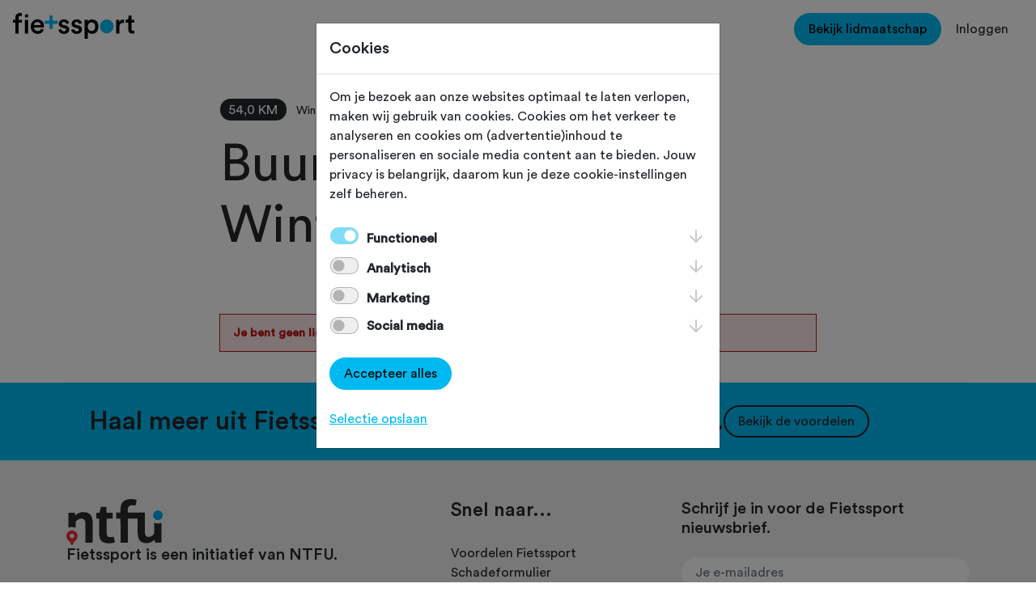

--- FILE ---
content_type: text/html; charset=utf-8
request_url: https://www.google.com/recaptcha/enterprise/anchor?ar=1&k=6LfvmMcqAAAAAMfHLZHnJVX5iWstEQ1Bs2jbSt1E&co=aHR0cHM6Ly93d3cuZmlldHNzcG9ydC5ubDo0NDM.&hl=en&v=PoyoqOPhxBO7pBk68S4YbpHZ&size=invisible&anchor-ms=20000&execute-ms=30000&cb=odwnjub8s7z1
body_size: 48533
content:
<!DOCTYPE HTML><html dir="ltr" lang="en"><head><meta http-equiv="Content-Type" content="text/html; charset=UTF-8">
<meta http-equiv="X-UA-Compatible" content="IE=edge">
<title>reCAPTCHA</title>
<style type="text/css">
/* cyrillic-ext */
@font-face {
  font-family: 'Roboto';
  font-style: normal;
  font-weight: 400;
  font-stretch: 100%;
  src: url(//fonts.gstatic.com/s/roboto/v48/KFO7CnqEu92Fr1ME7kSn66aGLdTylUAMa3GUBHMdazTgWw.woff2) format('woff2');
  unicode-range: U+0460-052F, U+1C80-1C8A, U+20B4, U+2DE0-2DFF, U+A640-A69F, U+FE2E-FE2F;
}
/* cyrillic */
@font-face {
  font-family: 'Roboto';
  font-style: normal;
  font-weight: 400;
  font-stretch: 100%;
  src: url(//fonts.gstatic.com/s/roboto/v48/KFO7CnqEu92Fr1ME7kSn66aGLdTylUAMa3iUBHMdazTgWw.woff2) format('woff2');
  unicode-range: U+0301, U+0400-045F, U+0490-0491, U+04B0-04B1, U+2116;
}
/* greek-ext */
@font-face {
  font-family: 'Roboto';
  font-style: normal;
  font-weight: 400;
  font-stretch: 100%;
  src: url(//fonts.gstatic.com/s/roboto/v48/KFO7CnqEu92Fr1ME7kSn66aGLdTylUAMa3CUBHMdazTgWw.woff2) format('woff2');
  unicode-range: U+1F00-1FFF;
}
/* greek */
@font-face {
  font-family: 'Roboto';
  font-style: normal;
  font-weight: 400;
  font-stretch: 100%;
  src: url(//fonts.gstatic.com/s/roboto/v48/KFO7CnqEu92Fr1ME7kSn66aGLdTylUAMa3-UBHMdazTgWw.woff2) format('woff2');
  unicode-range: U+0370-0377, U+037A-037F, U+0384-038A, U+038C, U+038E-03A1, U+03A3-03FF;
}
/* math */
@font-face {
  font-family: 'Roboto';
  font-style: normal;
  font-weight: 400;
  font-stretch: 100%;
  src: url(//fonts.gstatic.com/s/roboto/v48/KFO7CnqEu92Fr1ME7kSn66aGLdTylUAMawCUBHMdazTgWw.woff2) format('woff2');
  unicode-range: U+0302-0303, U+0305, U+0307-0308, U+0310, U+0312, U+0315, U+031A, U+0326-0327, U+032C, U+032F-0330, U+0332-0333, U+0338, U+033A, U+0346, U+034D, U+0391-03A1, U+03A3-03A9, U+03B1-03C9, U+03D1, U+03D5-03D6, U+03F0-03F1, U+03F4-03F5, U+2016-2017, U+2034-2038, U+203C, U+2040, U+2043, U+2047, U+2050, U+2057, U+205F, U+2070-2071, U+2074-208E, U+2090-209C, U+20D0-20DC, U+20E1, U+20E5-20EF, U+2100-2112, U+2114-2115, U+2117-2121, U+2123-214F, U+2190, U+2192, U+2194-21AE, U+21B0-21E5, U+21F1-21F2, U+21F4-2211, U+2213-2214, U+2216-22FF, U+2308-230B, U+2310, U+2319, U+231C-2321, U+2336-237A, U+237C, U+2395, U+239B-23B7, U+23D0, U+23DC-23E1, U+2474-2475, U+25AF, U+25B3, U+25B7, U+25BD, U+25C1, U+25CA, U+25CC, U+25FB, U+266D-266F, U+27C0-27FF, U+2900-2AFF, U+2B0E-2B11, U+2B30-2B4C, U+2BFE, U+3030, U+FF5B, U+FF5D, U+1D400-1D7FF, U+1EE00-1EEFF;
}
/* symbols */
@font-face {
  font-family: 'Roboto';
  font-style: normal;
  font-weight: 400;
  font-stretch: 100%;
  src: url(//fonts.gstatic.com/s/roboto/v48/KFO7CnqEu92Fr1ME7kSn66aGLdTylUAMaxKUBHMdazTgWw.woff2) format('woff2');
  unicode-range: U+0001-000C, U+000E-001F, U+007F-009F, U+20DD-20E0, U+20E2-20E4, U+2150-218F, U+2190, U+2192, U+2194-2199, U+21AF, U+21E6-21F0, U+21F3, U+2218-2219, U+2299, U+22C4-22C6, U+2300-243F, U+2440-244A, U+2460-24FF, U+25A0-27BF, U+2800-28FF, U+2921-2922, U+2981, U+29BF, U+29EB, U+2B00-2BFF, U+4DC0-4DFF, U+FFF9-FFFB, U+10140-1018E, U+10190-1019C, U+101A0, U+101D0-101FD, U+102E0-102FB, U+10E60-10E7E, U+1D2C0-1D2D3, U+1D2E0-1D37F, U+1F000-1F0FF, U+1F100-1F1AD, U+1F1E6-1F1FF, U+1F30D-1F30F, U+1F315, U+1F31C, U+1F31E, U+1F320-1F32C, U+1F336, U+1F378, U+1F37D, U+1F382, U+1F393-1F39F, U+1F3A7-1F3A8, U+1F3AC-1F3AF, U+1F3C2, U+1F3C4-1F3C6, U+1F3CA-1F3CE, U+1F3D4-1F3E0, U+1F3ED, U+1F3F1-1F3F3, U+1F3F5-1F3F7, U+1F408, U+1F415, U+1F41F, U+1F426, U+1F43F, U+1F441-1F442, U+1F444, U+1F446-1F449, U+1F44C-1F44E, U+1F453, U+1F46A, U+1F47D, U+1F4A3, U+1F4B0, U+1F4B3, U+1F4B9, U+1F4BB, U+1F4BF, U+1F4C8-1F4CB, U+1F4D6, U+1F4DA, U+1F4DF, U+1F4E3-1F4E6, U+1F4EA-1F4ED, U+1F4F7, U+1F4F9-1F4FB, U+1F4FD-1F4FE, U+1F503, U+1F507-1F50B, U+1F50D, U+1F512-1F513, U+1F53E-1F54A, U+1F54F-1F5FA, U+1F610, U+1F650-1F67F, U+1F687, U+1F68D, U+1F691, U+1F694, U+1F698, U+1F6AD, U+1F6B2, U+1F6B9-1F6BA, U+1F6BC, U+1F6C6-1F6CF, U+1F6D3-1F6D7, U+1F6E0-1F6EA, U+1F6F0-1F6F3, U+1F6F7-1F6FC, U+1F700-1F7FF, U+1F800-1F80B, U+1F810-1F847, U+1F850-1F859, U+1F860-1F887, U+1F890-1F8AD, U+1F8B0-1F8BB, U+1F8C0-1F8C1, U+1F900-1F90B, U+1F93B, U+1F946, U+1F984, U+1F996, U+1F9E9, U+1FA00-1FA6F, U+1FA70-1FA7C, U+1FA80-1FA89, U+1FA8F-1FAC6, U+1FACE-1FADC, U+1FADF-1FAE9, U+1FAF0-1FAF8, U+1FB00-1FBFF;
}
/* vietnamese */
@font-face {
  font-family: 'Roboto';
  font-style: normal;
  font-weight: 400;
  font-stretch: 100%;
  src: url(//fonts.gstatic.com/s/roboto/v48/KFO7CnqEu92Fr1ME7kSn66aGLdTylUAMa3OUBHMdazTgWw.woff2) format('woff2');
  unicode-range: U+0102-0103, U+0110-0111, U+0128-0129, U+0168-0169, U+01A0-01A1, U+01AF-01B0, U+0300-0301, U+0303-0304, U+0308-0309, U+0323, U+0329, U+1EA0-1EF9, U+20AB;
}
/* latin-ext */
@font-face {
  font-family: 'Roboto';
  font-style: normal;
  font-weight: 400;
  font-stretch: 100%;
  src: url(//fonts.gstatic.com/s/roboto/v48/KFO7CnqEu92Fr1ME7kSn66aGLdTylUAMa3KUBHMdazTgWw.woff2) format('woff2');
  unicode-range: U+0100-02BA, U+02BD-02C5, U+02C7-02CC, U+02CE-02D7, U+02DD-02FF, U+0304, U+0308, U+0329, U+1D00-1DBF, U+1E00-1E9F, U+1EF2-1EFF, U+2020, U+20A0-20AB, U+20AD-20C0, U+2113, U+2C60-2C7F, U+A720-A7FF;
}
/* latin */
@font-face {
  font-family: 'Roboto';
  font-style: normal;
  font-weight: 400;
  font-stretch: 100%;
  src: url(//fonts.gstatic.com/s/roboto/v48/KFO7CnqEu92Fr1ME7kSn66aGLdTylUAMa3yUBHMdazQ.woff2) format('woff2');
  unicode-range: U+0000-00FF, U+0131, U+0152-0153, U+02BB-02BC, U+02C6, U+02DA, U+02DC, U+0304, U+0308, U+0329, U+2000-206F, U+20AC, U+2122, U+2191, U+2193, U+2212, U+2215, U+FEFF, U+FFFD;
}
/* cyrillic-ext */
@font-face {
  font-family: 'Roboto';
  font-style: normal;
  font-weight: 500;
  font-stretch: 100%;
  src: url(//fonts.gstatic.com/s/roboto/v48/KFO7CnqEu92Fr1ME7kSn66aGLdTylUAMa3GUBHMdazTgWw.woff2) format('woff2');
  unicode-range: U+0460-052F, U+1C80-1C8A, U+20B4, U+2DE0-2DFF, U+A640-A69F, U+FE2E-FE2F;
}
/* cyrillic */
@font-face {
  font-family: 'Roboto';
  font-style: normal;
  font-weight: 500;
  font-stretch: 100%;
  src: url(//fonts.gstatic.com/s/roboto/v48/KFO7CnqEu92Fr1ME7kSn66aGLdTylUAMa3iUBHMdazTgWw.woff2) format('woff2');
  unicode-range: U+0301, U+0400-045F, U+0490-0491, U+04B0-04B1, U+2116;
}
/* greek-ext */
@font-face {
  font-family: 'Roboto';
  font-style: normal;
  font-weight: 500;
  font-stretch: 100%;
  src: url(//fonts.gstatic.com/s/roboto/v48/KFO7CnqEu92Fr1ME7kSn66aGLdTylUAMa3CUBHMdazTgWw.woff2) format('woff2');
  unicode-range: U+1F00-1FFF;
}
/* greek */
@font-face {
  font-family: 'Roboto';
  font-style: normal;
  font-weight: 500;
  font-stretch: 100%;
  src: url(//fonts.gstatic.com/s/roboto/v48/KFO7CnqEu92Fr1ME7kSn66aGLdTylUAMa3-UBHMdazTgWw.woff2) format('woff2');
  unicode-range: U+0370-0377, U+037A-037F, U+0384-038A, U+038C, U+038E-03A1, U+03A3-03FF;
}
/* math */
@font-face {
  font-family: 'Roboto';
  font-style: normal;
  font-weight: 500;
  font-stretch: 100%;
  src: url(//fonts.gstatic.com/s/roboto/v48/KFO7CnqEu92Fr1ME7kSn66aGLdTylUAMawCUBHMdazTgWw.woff2) format('woff2');
  unicode-range: U+0302-0303, U+0305, U+0307-0308, U+0310, U+0312, U+0315, U+031A, U+0326-0327, U+032C, U+032F-0330, U+0332-0333, U+0338, U+033A, U+0346, U+034D, U+0391-03A1, U+03A3-03A9, U+03B1-03C9, U+03D1, U+03D5-03D6, U+03F0-03F1, U+03F4-03F5, U+2016-2017, U+2034-2038, U+203C, U+2040, U+2043, U+2047, U+2050, U+2057, U+205F, U+2070-2071, U+2074-208E, U+2090-209C, U+20D0-20DC, U+20E1, U+20E5-20EF, U+2100-2112, U+2114-2115, U+2117-2121, U+2123-214F, U+2190, U+2192, U+2194-21AE, U+21B0-21E5, U+21F1-21F2, U+21F4-2211, U+2213-2214, U+2216-22FF, U+2308-230B, U+2310, U+2319, U+231C-2321, U+2336-237A, U+237C, U+2395, U+239B-23B7, U+23D0, U+23DC-23E1, U+2474-2475, U+25AF, U+25B3, U+25B7, U+25BD, U+25C1, U+25CA, U+25CC, U+25FB, U+266D-266F, U+27C0-27FF, U+2900-2AFF, U+2B0E-2B11, U+2B30-2B4C, U+2BFE, U+3030, U+FF5B, U+FF5D, U+1D400-1D7FF, U+1EE00-1EEFF;
}
/* symbols */
@font-face {
  font-family: 'Roboto';
  font-style: normal;
  font-weight: 500;
  font-stretch: 100%;
  src: url(//fonts.gstatic.com/s/roboto/v48/KFO7CnqEu92Fr1ME7kSn66aGLdTylUAMaxKUBHMdazTgWw.woff2) format('woff2');
  unicode-range: U+0001-000C, U+000E-001F, U+007F-009F, U+20DD-20E0, U+20E2-20E4, U+2150-218F, U+2190, U+2192, U+2194-2199, U+21AF, U+21E6-21F0, U+21F3, U+2218-2219, U+2299, U+22C4-22C6, U+2300-243F, U+2440-244A, U+2460-24FF, U+25A0-27BF, U+2800-28FF, U+2921-2922, U+2981, U+29BF, U+29EB, U+2B00-2BFF, U+4DC0-4DFF, U+FFF9-FFFB, U+10140-1018E, U+10190-1019C, U+101A0, U+101D0-101FD, U+102E0-102FB, U+10E60-10E7E, U+1D2C0-1D2D3, U+1D2E0-1D37F, U+1F000-1F0FF, U+1F100-1F1AD, U+1F1E6-1F1FF, U+1F30D-1F30F, U+1F315, U+1F31C, U+1F31E, U+1F320-1F32C, U+1F336, U+1F378, U+1F37D, U+1F382, U+1F393-1F39F, U+1F3A7-1F3A8, U+1F3AC-1F3AF, U+1F3C2, U+1F3C4-1F3C6, U+1F3CA-1F3CE, U+1F3D4-1F3E0, U+1F3ED, U+1F3F1-1F3F3, U+1F3F5-1F3F7, U+1F408, U+1F415, U+1F41F, U+1F426, U+1F43F, U+1F441-1F442, U+1F444, U+1F446-1F449, U+1F44C-1F44E, U+1F453, U+1F46A, U+1F47D, U+1F4A3, U+1F4B0, U+1F4B3, U+1F4B9, U+1F4BB, U+1F4BF, U+1F4C8-1F4CB, U+1F4D6, U+1F4DA, U+1F4DF, U+1F4E3-1F4E6, U+1F4EA-1F4ED, U+1F4F7, U+1F4F9-1F4FB, U+1F4FD-1F4FE, U+1F503, U+1F507-1F50B, U+1F50D, U+1F512-1F513, U+1F53E-1F54A, U+1F54F-1F5FA, U+1F610, U+1F650-1F67F, U+1F687, U+1F68D, U+1F691, U+1F694, U+1F698, U+1F6AD, U+1F6B2, U+1F6B9-1F6BA, U+1F6BC, U+1F6C6-1F6CF, U+1F6D3-1F6D7, U+1F6E0-1F6EA, U+1F6F0-1F6F3, U+1F6F7-1F6FC, U+1F700-1F7FF, U+1F800-1F80B, U+1F810-1F847, U+1F850-1F859, U+1F860-1F887, U+1F890-1F8AD, U+1F8B0-1F8BB, U+1F8C0-1F8C1, U+1F900-1F90B, U+1F93B, U+1F946, U+1F984, U+1F996, U+1F9E9, U+1FA00-1FA6F, U+1FA70-1FA7C, U+1FA80-1FA89, U+1FA8F-1FAC6, U+1FACE-1FADC, U+1FADF-1FAE9, U+1FAF0-1FAF8, U+1FB00-1FBFF;
}
/* vietnamese */
@font-face {
  font-family: 'Roboto';
  font-style: normal;
  font-weight: 500;
  font-stretch: 100%;
  src: url(//fonts.gstatic.com/s/roboto/v48/KFO7CnqEu92Fr1ME7kSn66aGLdTylUAMa3OUBHMdazTgWw.woff2) format('woff2');
  unicode-range: U+0102-0103, U+0110-0111, U+0128-0129, U+0168-0169, U+01A0-01A1, U+01AF-01B0, U+0300-0301, U+0303-0304, U+0308-0309, U+0323, U+0329, U+1EA0-1EF9, U+20AB;
}
/* latin-ext */
@font-face {
  font-family: 'Roboto';
  font-style: normal;
  font-weight: 500;
  font-stretch: 100%;
  src: url(//fonts.gstatic.com/s/roboto/v48/KFO7CnqEu92Fr1ME7kSn66aGLdTylUAMa3KUBHMdazTgWw.woff2) format('woff2');
  unicode-range: U+0100-02BA, U+02BD-02C5, U+02C7-02CC, U+02CE-02D7, U+02DD-02FF, U+0304, U+0308, U+0329, U+1D00-1DBF, U+1E00-1E9F, U+1EF2-1EFF, U+2020, U+20A0-20AB, U+20AD-20C0, U+2113, U+2C60-2C7F, U+A720-A7FF;
}
/* latin */
@font-face {
  font-family: 'Roboto';
  font-style: normal;
  font-weight: 500;
  font-stretch: 100%;
  src: url(//fonts.gstatic.com/s/roboto/v48/KFO7CnqEu92Fr1ME7kSn66aGLdTylUAMa3yUBHMdazQ.woff2) format('woff2');
  unicode-range: U+0000-00FF, U+0131, U+0152-0153, U+02BB-02BC, U+02C6, U+02DA, U+02DC, U+0304, U+0308, U+0329, U+2000-206F, U+20AC, U+2122, U+2191, U+2193, U+2212, U+2215, U+FEFF, U+FFFD;
}
/* cyrillic-ext */
@font-face {
  font-family: 'Roboto';
  font-style: normal;
  font-weight: 900;
  font-stretch: 100%;
  src: url(//fonts.gstatic.com/s/roboto/v48/KFO7CnqEu92Fr1ME7kSn66aGLdTylUAMa3GUBHMdazTgWw.woff2) format('woff2');
  unicode-range: U+0460-052F, U+1C80-1C8A, U+20B4, U+2DE0-2DFF, U+A640-A69F, U+FE2E-FE2F;
}
/* cyrillic */
@font-face {
  font-family: 'Roboto';
  font-style: normal;
  font-weight: 900;
  font-stretch: 100%;
  src: url(//fonts.gstatic.com/s/roboto/v48/KFO7CnqEu92Fr1ME7kSn66aGLdTylUAMa3iUBHMdazTgWw.woff2) format('woff2');
  unicode-range: U+0301, U+0400-045F, U+0490-0491, U+04B0-04B1, U+2116;
}
/* greek-ext */
@font-face {
  font-family: 'Roboto';
  font-style: normal;
  font-weight: 900;
  font-stretch: 100%;
  src: url(//fonts.gstatic.com/s/roboto/v48/KFO7CnqEu92Fr1ME7kSn66aGLdTylUAMa3CUBHMdazTgWw.woff2) format('woff2');
  unicode-range: U+1F00-1FFF;
}
/* greek */
@font-face {
  font-family: 'Roboto';
  font-style: normal;
  font-weight: 900;
  font-stretch: 100%;
  src: url(//fonts.gstatic.com/s/roboto/v48/KFO7CnqEu92Fr1ME7kSn66aGLdTylUAMa3-UBHMdazTgWw.woff2) format('woff2');
  unicode-range: U+0370-0377, U+037A-037F, U+0384-038A, U+038C, U+038E-03A1, U+03A3-03FF;
}
/* math */
@font-face {
  font-family: 'Roboto';
  font-style: normal;
  font-weight: 900;
  font-stretch: 100%;
  src: url(//fonts.gstatic.com/s/roboto/v48/KFO7CnqEu92Fr1ME7kSn66aGLdTylUAMawCUBHMdazTgWw.woff2) format('woff2');
  unicode-range: U+0302-0303, U+0305, U+0307-0308, U+0310, U+0312, U+0315, U+031A, U+0326-0327, U+032C, U+032F-0330, U+0332-0333, U+0338, U+033A, U+0346, U+034D, U+0391-03A1, U+03A3-03A9, U+03B1-03C9, U+03D1, U+03D5-03D6, U+03F0-03F1, U+03F4-03F5, U+2016-2017, U+2034-2038, U+203C, U+2040, U+2043, U+2047, U+2050, U+2057, U+205F, U+2070-2071, U+2074-208E, U+2090-209C, U+20D0-20DC, U+20E1, U+20E5-20EF, U+2100-2112, U+2114-2115, U+2117-2121, U+2123-214F, U+2190, U+2192, U+2194-21AE, U+21B0-21E5, U+21F1-21F2, U+21F4-2211, U+2213-2214, U+2216-22FF, U+2308-230B, U+2310, U+2319, U+231C-2321, U+2336-237A, U+237C, U+2395, U+239B-23B7, U+23D0, U+23DC-23E1, U+2474-2475, U+25AF, U+25B3, U+25B7, U+25BD, U+25C1, U+25CA, U+25CC, U+25FB, U+266D-266F, U+27C0-27FF, U+2900-2AFF, U+2B0E-2B11, U+2B30-2B4C, U+2BFE, U+3030, U+FF5B, U+FF5D, U+1D400-1D7FF, U+1EE00-1EEFF;
}
/* symbols */
@font-face {
  font-family: 'Roboto';
  font-style: normal;
  font-weight: 900;
  font-stretch: 100%;
  src: url(//fonts.gstatic.com/s/roboto/v48/KFO7CnqEu92Fr1ME7kSn66aGLdTylUAMaxKUBHMdazTgWw.woff2) format('woff2');
  unicode-range: U+0001-000C, U+000E-001F, U+007F-009F, U+20DD-20E0, U+20E2-20E4, U+2150-218F, U+2190, U+2192, U+2194-2199, U+21AF, U+21E6-21F0, U+21F3, U+2218-2219, U+2299, U+22C4-22C6, U+2300-243F, U+2440-244A, U+2460-24FF, U+25A0-27BF, U+2800-28FF, U+2921-2922, U+2981, U+29BF, U+29EB, U+2B00-2BFF, U+4DC0-4DFF, U+FFF9-FFFB, U+10140-1018E, U+10190-1019C, U+101A0, U+101D0-101FD, U+102E0-102FB, U+10E60-10E7E, U+1D2C0-1D2D3, U+1D2E0-1D37F, U+1F000-1F0FF, U+1F100-1F1AD, U+1F1E6-1F1FF, U+1F30D-1F30F, U+1F315, U+1F31C, U+1F31E, U+1F320-1F32C, U+1F336, U+1F378, U+1F37D, U+1F382, U+1F393-1F39F, U+1F3A7-1F3A8, U+1F3AC-1F3AF, U+1F3C2, U+1F3C4-1F3C6, U+1F3CA-1F3CE, U+1F3D4-1F3E0, U+1F3ED, U+1F3F1-1F3F3, U+1F3F5-1F3F7, U+1F408, U+1F415, U+1F41F, U+1F426, U+1F43F, U+1F441-1F442, U+1F444, U+1F446-1F449, U+1F44C-1F44E, U+1F453, U+1F46A, U+1F47D, U+1F4A3, U+1F4B0, U+1F4B3, U+1F4B9, U+1F4BB, U+1F4BF, U+1F4C8-1F4CB, U+1F4D6, U+1F4DA, U+1F4DF, U+1F4E3-1F4E6, U+1F4EA-1F4ED, U+1F4F7, U+1F4F9-1F4FB, U+1F4FD-1F4FE, U+1F503, U+1F507-1F50B, U+1F50D, U+1F512-1F513, U+1F53E-1F54A, U+1F54F-1F5FA, U+1F610, U+1F650-1F67F, U+1F687, U+1F68D, U+1F691, U+1F694, U+1F698, U+1F6AD, U+1F6B2, U+1F6B9-1F6BA, U+1F6BC, U+1F6C6-1F6CF, U+1F6D3-1F6D7, U+1F6E0-1F6EA, U+1F6F0-1F6F3, U+1F6F7-1F6FC, U+1F700-1F7FF, U+1F800-1F80B, U+1F810-1F847, U+1F850-1F859, U+1F860-1F887, U+1F890-1F8AD, U+1F8B0-1F8BB, U+1F8C0-1F8C1, U+1F900-1F90B, U+1F93B, U+1F946, U+1F984, U+1F996, U+1F9E9, U+1FA00-1FA6F, U+1FA70-1FA7C, U+1FA80-1FA89, U+1FA8F-1FAC6, U+1FACE-1FADC, U+1FADF-1FAE9, U+1FAF0-1FAF8, U+1FB00-1FBFF;
}
/* vietnamese */
@font-face {
  font-family: 'Roboto';
  font-style: normal;
  font-weight: 900;
  font-stretch: 100%;
  src: url(//fonts.gstatic.com/s/roboto/v48/KFO7CnqEu92Fr1ME7kSn66aGLdTylUAMa3OUBHMdazTgWw.woff2) format('woff2');
  unicode-range: U+0102-0103, U+0110-0111, U+0128-0129, U+0168-0169, U+01A0-01A1, U+01AF-01B0, U+0300-0301, U+0303-0304, U+0308-0309, U+0323, U+0329, U+1EA0-1EF9, U+20AB;
}
/* latin-ext */
@font-face {
  font-family: 'Roboto';
  font-style: normal;
  font-weight: 900;
  font-stretch: 100%;
  src: url(//fonts.gstatic.com/s/roboto/v48/KFO7CnqEu92Fr1ME7kSn66aGLdTylUAMa3KUBHMdazTgWw.woff2) format('woff2');
  unicode-range: U+0100-02BA, U+02BD-02C5, U+02C7-02CC, U+02CE-02D7, U+02DD-02FF, U+0304, U+0308, U+0329, U+1D00-1DBF, U+1E00-1E9F, U+1EF2-1EFF, U+2020, U+20A0-20AB, U+20AD-20C0, U+2113, U+2C60-2C7F, U+A720-A7FF;
}
/* latin */
@font-face {
  font-family: 'Roboto';
  font-style: normal;
  font-weight: 900;
  font-stretch: 100%;
  src: url(//fonts.gstatic.com/s/roboto/v48/KFO7CnqEu92Fr1ME7kSn66aGLdTylUAMa3yUBHMdazQ.woff2) format('woff2');
  unicode-range: U+0000-00FF, U+0131, U+0152-0153, U+02BB-02BC, U+02C6, U+02DA, U+02DC, U+0304, U+0308, U+0329, U+2000-206F, U+20AC, U+2122, U+2191, U+2193, U+2212, U+2215, U+FEFF, U+FFFD;
}

</style>
<link rel="stylesheet" type="text/css" href="https://www.gstatic.com/recaptcha/releases/PoyoqOPhxBO7pBk68S4YbpHZ/styles__ltr.css">
<script nonce="d75Qk8cXp4yu-OVmTPlfMA" type="text/javascript">window['__recaptcha_api'] = 'https://www.google.com/recaptcha/enterprise/';</script>
<script type="text/javascript" src="https://www.gstatic.com/recaptcha/releases/PoyoqOPhxBO7pBk68S4YbpHZ/recaptcha__en.js" nonce="d75Qk8cXp4yu-OVmTPlfMA">
      
    </script></head>
<body><div id="rc-anchor-alert" class="rc-anchor-alert"></div>
<input type="hidden" id="recaptcha-token" value="[base64]">
<script type="text/javascript" nonce="d75Qk8cXp4yu-OVmTPlfMA">
      recaptcha.anchor.Main.init("[\x22ainput\x22,[\x22bgdata\x22,\x22\x22,\[base64]/[base64]/UltIKytdPWE6KGE8MjA0OD9SW0grK109YT4+NnwxOTI6KChhJjY0NTEyKT09NTUyOTYmJnErMTxoLmxlbmd0aCYmKGguY2hhckNvZGVBdChxKzEpJjY0NTEyKT09NTYzMjA/[base64]/MjU1OlI/[base64]/[base64]/[base64]/[base64]/[base64]/[base64]/[base64]/[base64]/[base64]/[base64]\x22,\[base64]\\u003d\\u003d\x22,\x22w51fwqorwojChMKfBcKFBVZGQsKBwr9aEsO+w7XDl8Kgw7FCJMO9w41sIFRIT8OuWlfCtsK9wp9Bw4RUw6XDicO3DsK7VEXDqcOSwow8OsOdczpVEMK5WgMEPFdPVMKZdlzCpgDCmQl/C0DCo1Ywwqx3wr8Hw4rCv8KWwr/[base64]/Dg8KOwo4cDcKRwq5OUcOyIjPDhy1Awr5kw6UbworCjCrDnMK4JkvDiz7DrR7DlhHCgl5Uwp4rQVjCq2LCuFo1OMKSw6fDk8KREw3Dr0pgw7TDr8OdwrNSFVjDqMKkfcKOPMOiwpRlAB7Cu8K9cBDDrsK7G1thdsOtw5XCpwXCi8KDw5/CmjnCgBUAw4nDlsKkTMKEw7LCrMKgw6nCtWbDjRILAMOcCWnChErDiWMgPMKHIAspw6tEKR9LK8OiwrHCpcK0T8KOw4vDs2MgwrQswpHCognDvcO7wr5ywofDnhLDkxbDpVdsdMOqMVrCnjfDgS/Cv8O4w4wxw6zCl8OYKi3DiBFcw7JzRcKFHUXDpS0odWrDi8KkZlJAwqlVw5VjwqcqwqF0TsKjMMOcw44jwoo6BcKUcsOFwrkew7/Dp1pnwoJNwp3DpsKqw6DCnilfw5DCqcOoM8KCw6vCnMOtw7Y0RyctDMOuZsO/JikdwpQWPMO6wrHDvzEOGQ3CosKMwrB1CsKqYlPDmsKuDEhMwphrw4jDtlrClll2MgrCh8KcK8KawpUlehRwPQA+b8KVw6dLNsO5GcKZSwVUw67Dm8K7woIYFGnCmg/Cr8KRDCFxc8KKCRXCuHvCrWlRXyE5w7zCqcK5wpnClUfDpMOlwqgCPcKxw4bChFjClMKZVcKZw48oCMKDwr/[base64]/w7PDsCbClWzDtGIVEcK5wrYlwrA6w6VnVMOfc8O3wpfDoMOfZU/CsVnDv8K+w4vCgEPChcOhwq9awq1wwo8cwrxkb8OBbVLCoMOITx99EcK9w4V2RwU7w6kWwoDDl2prLMObwockw5phOcODecKLwrvDgsKWTVPCnArCvnDDlcOWHcKzw4NCVHnClBDCicO9wqPChcKMw4vCm3bCgMOiwrrDo8OlwqrCqcOkNcKhRmIdZyPCocOVw6/DohxXXw1cBsKGFSwNwofDr23DscO0wr7DhcOfw6DDrkDDgSsfw7jClAXDkh4gwq7CncKyT8Khw6rChsODw6kowqdKw5rCrkEFw6d5wpcIZsKWwpnCusOUAMKGwqbCuwnCk8KIwr3CvcKcWV7ClsOFw6I0w7tgw7Miw7ssw4jDmWHCr8Kyw7TDn8KPw6vDt8O4w4Fxwo/DsSXDs147wqnCtCrCpMObQDd3Yj/[base64]/[base64]/K8OXw7rDhnghwqnDuznDonJOfk8bw6FVWcKjA8Kzw5QDw7EjH8K+w6vDsELCgDDCscOww4DCpsOhdwTDlw/Cti5owrMqw61vEiIPwoDDq8KnJllLUMOMw4JKHHwOwotTMhfCu3RGcsOlwqUXwr1jH8OqXsKjcDYXw67CsS17KSUZcsOyw4MdWcKsw7rCk3ccwovCj8OZw5JLw6dBwp/CpsKrwrPCqMOrLn3Dk8KawoNswq15woNbwpcOSsK7ScOQw6A5w4E4OCvCvU3CmcKJc8OTaTotwrA7QMKPfhDCjAohfsOFHMKteMKvb8Oaw5PDnMO9w4XCtsK0LMKCe8Oiw53CiXEYwo7DsRzDhcKVV2XCrFohNsOWZ8OqwqLCjxAkfcKAJcO/wppnd8OSfTYWcDPCpBcPwrXDg8Kuw4ZzwqwnFmJjGAPCkGbDqMKbw44CYEZ2wprDghnDgHBOTwstTsOdwrhiNjwqLcORw6/Dr8O5W8KKw65SJmk/CMO9w70jMMKvw5bDpcO2PsODBQJbw7nDqVvDhsOBIg7CkcOrfUcUw4nDoVTDokHDgF0ZwrF8wqg8w4NdwrTCnDzCtAPDny5swqYlw4wZwpLDpcKrwr3DgMOnBl/DssOrcTgcw7dmwqthwoB8w7QPOFFqw4nCiMOlwr3CkcK3wrVIWGhOwqJzfWnCvsOYwrPCh8KAwqALw78MBlpoLit+IUUKw4hWwojDmsKEwozClVXDjMKMw47ChmJrw5Exw6tOw7TCi3nDr8K0wrnCj8Oqw6XCrBshZsKMbcKxw7h8UsK/[base64]/[base64]/DmMKSXwzCkcO5Y1Z7w41RacKrw4xzw5F5UBAUw77DtTvDkx7CpMO3MsOcP2bDviRHVMKZwr3Dt8OtwrbDmC5OOUTDhTDClMKiw7fDpSvCoRPDl8KFWhrDlmzCl3DDtjDDgx/[base64]/Dr3ogQ0jDgMKcwqnCj8OmIAjDvMOKwpctBcK7wqLCpMOjw6bCp8K8TcO8woxnw6wCw6bCnMKswo/Cu8KPwqXDrMOTwpPCuRU9FjLCnsKLXsKLKRRvwoBfw6LCv8KTw4XClBDCkMKcw57DqSMSdmgTEA/CphLDkcOIw6A+w5o3NcK/wrPCnsOAw70qw4Jfw6BLw7F8wr4iVsO4DsKOUMOJF8KjwoIWL8OGScOMwpXDjzPCsMOqA2zCj8OXw5h/wqZRX1NhCRfDgCFvwojCvMOQXXUpwq/[base64]/Cg8Oaa8KyesKpRcOmwpXCkl3CvxMhQzkawrnCscKpJcK/[base64]/CjmzChlXCkDTDjC1HKMKgQMOuwp1eL0w+B8KZwqvDp2sFAsOvwrhPPcKIasO5wrZ3w6d9wpsIw53DiVXCq8OgOsKtE8OsOHjDn8KDwoF5H0fDtnZBw61Ew4vDvWk8w505XWtKMxvDlwI+LcK2AMKvw4VfS8ODw5/CkMOVwoU0Ni3CqMKKwojDrsK2XsKVOA97bUULwoI8w5E8w4t8wo7Cmj/DpsKzw40qwrRYWsOIEynCozN0wpbCusOnw5fCrS/CgVFBKsOqTsK4G8K+S8K1IhLCmVJZZDM0JzvDiStGw5HCmMOiQsKRw4wiXMOhOcKhB8K9UU1tRWRwOTDDi00Nwrtvw4TDgEZ/asKtw4rDoMKVGsKxw7dcOU4VEcOPwpTCljrDvjbCssOETGFqwq4/wrZoT8KyWCzCqsObw6rCkwHCvEd2w6fDs1rCjw7CkRlSwrXDvsO2wqxYw7gTX8KkHUjCmMKCFsOAwoPDiShDwprDjsKkUj86dMKyCkAzE8OzW2PChMKLw5/Dtzh9ag1dw4LCgMOsw6JWwp/[base64]/CvD/CgXcEw5NPw4JEw4HDpVLChMOkNcK1w4EDOsKKcMK4wod1FcOAw49Pw77DiMKjw7HDrB3DpQNISMOVw5kpLSjCmsOKMsKcXsKYWxATLXPCvsO4UB8QbsOLbsOgw6lzL1bCt3hDBiYvwo4Cw7xge8Kff8KVw77CqA/Dm2l7XCnCuxrDqMOlCMKrOEQ+wpQpYh/Cp2s9wpx0wr7CtMKTcVLDrn/[base64]/wofCpVLDvsO3KDzDpkxMwrbDmcKnwo8IPMOTdlrDiMKRSHbCvE9EXMOqLsKrw5HDksK3e8OdNsODJmRtwpHCqcKTwpHDmcK/OWLDisO9w4pUDcKWw7vDpMKGwoBUGCnDksKVACwZVgfDssODw5PChMKQbFAgWMOTGsOHwrMMwoVbVC/Dr8OLwpk4wpHCiU3DqWDDr8KlF8KzJT86G8Kawq5iwrfCmhrDhcO2WMO/cgrDgMKAVMKgw4gIUTIULnlrYMOvJnzDtMOnRMOvw6rCq8OUSsO/w5Jpw5XCmcKDwo9nw48vLcKoMyhiwrJyGcOBwrVUwrwuw6vDo8KawpzDixbCu8KHUsKVFFcmcxlPGcO/[base64]/X1IXY8OmwplEf8KDMR3CnD7DpDh7FzF6OcKKw7h1JMKDwqsTw6hzwqTCqXtPwqxpaSbDicORUMORPw7DozJ6B0vDlzPChsO/DsOMMSI5anTDvsO+wqzDriPDhicTwrvCsw3CucK/[base64]/ecOJFCjDrGvCnMOJT8ObwpFdw7/ChcKzwrTDhzs3MsOMI0DCr3nCkRrCqkHDuzUFwqsCPcKRw6LDg8OiwopVTnHClWt1JF7DpMOAc8KleDUdwoghdcOfWMOKwrnCu8OxMy3DgMKXwofDqnU/wr7CvcKdK8OCUMOaPz/[base64]/DjMOxw61Awr3Djz/DlD0qUBEfcA/DpsKpw6xrXwc3w5jDi8Kgw4DCi0nCpsOMVko/[base64]/[base64]/OAhtcirCoMOGJivDicO8wqrDqhBcIlrCnsKswq5MbMOawpEGwqI0esOhbVIPasODwrFBUXwmwplpbsOLwokQwow/I8KtajDDj8KZwrhCw6fCnsKXOMKcwpxYbMK3SEbCp0/Ch13Cjn1yw5Q2UwlPCxDDmB0IDcO2wp9Hw5HCusOdw6jCuFUVCMOKRcOvUllyF8Orw58PwqjCjiJjw60Dwqtcw4XCljdkeg5uQcOQwobDtTPDpsKGwpjCoXLCjkPDvm0kwp3DtTBjwpHDhhY9T8OWQm4LOMKsBMKvCj/DksKEEcOOwrbDlsK3EytnwoB+VhF2w5hbw6/[base64]/JAYMwpoBwoPCtMKpNsOPX8O1wrZqGcOSwqsvw4nCtsKYwrAQw4lPwqnCkl8sGjXClsO3JMK+wqPDocOMA8KGJsKWJALCt8Oow4bCjhgnwqzDh8KsaMOCw61uW8Oyw6vCmn94G3hOwqV5Ez3Dk11jwqHCl8KMwo9ywp3CksOAw4rCvsK+NTPCkVPCvVzDpcO/w7QfSsK8f8O4wrJ/Ak/CgnnCkSEtwpBfRDPCg8K1wpvDrks0Wyscwq8YwrhSwrp0MWvDnl7Dt3dhwq12w4kkw4k7w7jDjXPDkMKCwp3DuMKNWGM9w53Dvj3DrcK0wrLCsCHCuREkWTcKwq3CrgnDkz4LH8O+LMOhw7MzNcOFw6vCrsKYFsO/[base64]/CkA4Nw5HCrH7DicOXIF5GasKfwrXDuw7DpiEGBkHCkMOmwrg+woZ+OsKQw6DDkMK0wozDpMOJwrLCp8O9EcOfwpTCnQLCrMKVwrUwcMKzeg16wrnCpMKtw7nCig7DonJTw6fDmGwAw4Bow4/CscOCCSjCsMOEw6RUwrXCmGtfAB/CnHTDp8K1w4zCicK1GsKaw75oFsOswrHCk8K2ZknDhnvCn0d4wrfDkyvClMK8PB1hOm3CpcKBX8OjcVvCmjbCjsKywrhPwobDsD7DuDIuw6TCpD/[base64]/fsKrw5jCpMODw4gweBZLw6PCu8OFDMOvwpMJRXbDvQ7CqcOVXcO8LHoRwqPDhcKxw6Uyb8OEwp8GFcKzw5FRCMKow4IDfcKGYDgcwrdZw5nCtcKIwoXDnsKaYcOaw4PCrW9Dwr/[base64]/DkMK/[base64]/wohlw5PDv8KEZFLDpcKhwoTCr0PCkcO7HcOpwrMww5nDh2rCqsK3NMKVFQp6TcKswonDhxNIY8KJdsOrw7l5ScOvfT0XC8OaMMOww7TDmgFiPRsNw7bDnMKET1/DqMKow43DrV7Ck1nDkk7ClAoywonCmcK/w7XDiBU/JGNPwpJcesKjwpgJwpTDsS/[base64]/[base64]/DvVQ1dMKpI0B6w7PDtMO9dcOMBF5Cw68vO0/Cq8KQQEbDqhx0wp7CnsKfw7QIw5XDrcKzcsODM3vDiVjDj8OCw5PCkDkUwprDicKSwqvCiDN7wolqw4d2bMK2LsKGwr7DklFbw6wfwr/DhgMLwqTCi8OVRiDDusOeF8OwHxQ+elvCjgdPwpDDm8O4f8O5wqTChsOSMx4owoJCwps4dsO1H8KMLSwOH8O0DXIgw7hQBMK/[base64]/UxcJw67Dk8KUdcOEIsKOwochwqjDlMOWWMKdw6UPwrHDrixEAgh1w6XDkXIkTMO/w4QRw4PDmcOQUWsDP8KuIxvDvEXDssKxVsKGPwHCuMORwr7Dgx7CscK8Wzwqw7N+XBjChycpwoB/O8KywqNOLsO9dhHCmT1Gwo1gw4jDjWQywq5gIcKWD3DDpRLCnUt8HmBqw6NXwqLCn2pQwqRbwrh9cXDDt8OKGMO+w4zCm048OApoMETDq8OYw5PClMKcw6J/P8OnUWcuwo/DsgAjw57Ds8KqSiXCvsKIw5EuClfDtgNNw4B1w4bCtmdtbsOZcGpTw5g6UMKLwoMOwqdqe8OCLMOTw4BiUAHCu1jCp8K7GMKGDMKFOcKbw4zCvsKZwp4/w5vCqUALw7XDgxXCsm5Gw6EIc8KKPD7CpsOOwqLDq8OXS8KzTMKcOX83w6RIwqMLAcOtw6nDj03DjBhDCMK8C8KRwo/Dp8KFwqrCqMKzwp3CncKNWsOTOwwFD8KiE3rDiMOTwqgVaSpNBl7DrMKNw6rDnRh4w7B8w4gNWRvCk8Odw6/[base64]/P0JuwqcYwpzDmjDCvMONw7gTwrpQJsOZwrPDnMOGwqnCrx4xwqHDssOvPFoEwo/CngJJdmAhw5/Cj2A+PFHCvw3CsmzChcOiwofDrUfDg3jDnMK4P1QUwpnDpMKQwofDssO+C8KTwoFuU2PDtyYow4LDjQkpEcK7VsKgSC/CkMOTH8ONecKjwoByw5bCnHvCpMKuCsKNPMO8w78XNsOQwrN/w5zDssKZVlMIYsKow6ZSRMKvXD7DpsOxwphqecOFw63DnAXCtC09wrwmwotXe8KKWMKTIhXDt3VOTsKowrzDv8Kew6fDvsKrw5XDryrCrHrCosKpwrfCk8Krw67CnWzDscKBFcKNSnfDmcO4wo/Dq8ODw73Co8KcwrYhQcK5wptAVy8GwqsDwqIuT8KKwojDt03Ds8K/w4rCncO6EEVUwqM7wqPCvsKDwp0rP8KSNnLDlsOnwpvChMOPw5HCiQ7DuyjCn8OZw5DDjMOkwosIwoVwI8KVwrNWwpNqacOywpIpB8Kzw6tFYMKewpBsw4BHw47CjibCqBTCsUXCu8Onc8Kww5tXwpTDncOJEsOOKhMVT8KVdR5rXcK9IMKMYsOuNsKYwr/CtnXDvsKiwoDChCbDhCUBKRfDlnMxw6Rqw6gJwpDCjgfDsDLDv8KLMsOLwqdJwrzDnsKgw53DvUZddcKtHcKqw7LCnsOdKBpkCWjCljQkwo7DoGl+w5XCi3PDo3h/[base64]/[base64]/KHzCgMK3H8KuWGxGaBPDkylmJhszw5s5RXfDoAQ6ADjDtTRpwrotwoxcF8KVecO2wobCvsOuS8OnwrAmS3BFOcOLwrfDq8O1wql9w48/w77DhcKFZcOmwrQsS8KawqIhwrfChsOPw5BOIMKDL8OxV8Oow4Abw553w4pHw4TCpTYJw4vCj8KNw715CMKNagPCh8KcXQPDkkDDj8ONwo/Dr28NwrjChcOGdsKhSMOiwqAURlVZw7/DvcO1wrgde0LDj8KMwozCgjgxw6fDosKjV1XDqsOgCTLDqcOmNDrCqwkcwrzDrj/[base64]/w6vCp8KmDmA+w6IiC23DnsKrw6TCg8OXwpjDmcOww5LCgnDDt0ZEw6nCp8KxHQlQbSbDgRtHwpjCh8OQwrzDkHDCsMKfw68yw6vClMKiwoMUcMOPw5vCrWPDlWvDjnBpLQ3DsnRgeXN/w6JwKMOOBwRcVlbDjcOnw6Yuwrh0w4fCvg3CjD7CscKiwrLCmMOqwohtCMKoZ8KtBVM9MMKQw7/CqRdKMXLDvcK3QBvCg8KLwq1qw7bCrBPCgVzCokzCsUfCgsKFQsK7UsOBIcOnO8KyCVUXw5xZwpVNGMOlCcO3WyQtworDtsKswrDDp0hPwqM6w6DDv8KUwqkxD8OWw7zCoDnCvUjDmcK+w4ljUMKUw70kwqvDrsKWwo7DvyjChTwdMMOdwpRhTcK7FsKzURhiXWpLw4/[base64]/wpnDm0c1EsOIb8K/C1UlX0prL8KCw4zDhsKifcKqezBnL3fCpC44dDbCocKzwq7CvUrDkFLDtMOYwpTDsj/[base64]/DucK5w6tqw5XCncKew4lDe8K4f8OPAMOvw4/Cq0rCtcOQLATDsl/Cp1ISw53CjcKrFMOcwpAzwp8tClgOw447IMK0w7U5MUEowpkRwpnDjH/CncKfUEANw4DCtDB5esOdwq3DmsKHwp/CmC7Cs8KHfCkYwrHDlzJVBMOYwrxHwrPCncO6w55Yw6pKw4DCt0p2MT3CucOsXSpKw4/[base64]/[base64]/DpMOEGMKawqp8CCbDpl3DoQLDtQIBwqbCuTcewobCusKOwrYGwrtyKUXDrMK/wrMZNmwocMKgwo3DssKOeMOLHcOtwpU+LcOZw4LDtcKmPxFIw5HCsg1xaR1Sw47Cs8OuMsOHWRnDk1VMw5JMAxDCo8OCw5sUYxhaV8Owwq4pUMKzAMK+woV2w7pTSinCoGsFwoTCgcKvbHspw5Nkwqc4QcOiw5/[base64]/w7tqfTXCncKFwoMMwo4qdMOBBcKtN1hjA8O/[base64]/Cj8Odw44qAsOmwqHDnsKIG8OLwpTDssOvwrbCgyzCr3JXQFnDp8K7T2cqwrnDvcK7wpprw4LDvMOgwoTCiGxOfmkywro5woTCoUQow5Icw4lVw4bDi8KuAcKNWMK4w4/Ch8OHwpnCi0ROw47CkMOdeQooJ8KlBWfDs2zCoHvCjsKMb8Osw6nDj8O8e23CiMKfw6k9EcKdw63DknrCusK5PnnDm3LDjgbDumnDosKaw7hNwrTDuDTCgl8cwrQCw4MIB8KJdMOmw5huw7dKwqDCnl/DnWgXw6/CoiLDjHDDvh4qwqXDnMKUw5dYUwnDnxHCucOOw4Ngw4rDv8KPwr3CqEbCp8OqwqPDrMOvw7kRCAPCm0zDqBtaKUPDvhwSw604w5fCqlHCj3zCn8KbwqLChR4MwrrCvsKcwpUSFcONwq4TOULDpRw4BcKDw6AAwqHClcOnwqjDhsOtIADDqcKWwo/CjCnDiMKPOMOUw4bCscKMwrPCnws9EcKIcVYvwroDwqhQwrdjw7x6w7rCg2ICCsKlwrdUw78BM0cQw4zDrlHDgMO8wrbCgxjCisOrwr7DtsKLbzZ+ZVFCNxYxb8KFw7DDhsKRwrZ3FHYlNcKqwqgCRFPDjFdlJmTDnyF1E34xw4PDg8K1FC9Yw7h1w4dXwqfDkh/[base64]/Dpi0Lwq3Cv8K+wrNmwqbDpRZ8XwnDqsO3wrRGNsO/w7HDhkrDiMKBR0nDsRZcwqvCvcOmwoB8wphHFMKXUDxIVMKVw7g/YMOsF8OYwobDuMK0w6jDnjBYGMKnRMKWZTTChE5OwoE5wqgES8Oxwr/DnVrCqWd8bsKiVMK/[base64]/DnsOSw7/Dk8KHZcO1wqhVRCjCngzCuMO5csKvw4zDgcKrw6DCsMOkwpDDrF80wo1fS2nCgkZYalTCiSLCkcKnw5jCsEAjwrBsw7dYwpoZUcKkFMOZNxLClcKTw4s8VA1+OcKeGy48HMKWwpZ4NMO2eMOCKsKdSl/CnWh+MsOIw7JLwqfCicKEw6/DgsOQVz0CwrlkNMOuwqbDhcKOLsKfGcKPw719w7dUwr7Dpn3Cg8K3FWwya2XDt2LCnGgmTH9+BUjDjAzDuWPDk8OBayk/a8KLwovDr1PDmj3DqsKQw7TCn8O5wpENw799HEzDlnXCjRnDnyLDtwnDmMOfFcKadcKIw5jDjEkySnLCicOXwqV8w4N1ZAHCnTcTJCxvw69hOR1lw7IOw5LDjMOxwqMYY8OPwocfCE5/W0zCtsKsPMOKVsONQCFlwoB3LcKOUG0ewq4aw5JCw6zDvcOUw4Aqal3DjMK2w6bDr1t2TFtwRcKrGjrDtsKkwqIFXsKpe1wPMcO7VMOIwqI/GVFqfcO+e1/DjCzCh8KCw4HCt8O5X8Oiwpgrw4jDu8KSAibCscKoV8OeXz9JZsOyD3PChwcaw7vDgQ/DkXDCnD/[base64]/[base64]/[base64]/CpXTCsynDn2BewozDqcOrw7cgPcOOwr/ChMKGw40tWcK8wqnCksK8CsOifMOnw6FtAzwCwrXDg0TDmMOCGcOfw40vwpYMLsO0TsKdwqMxw4d3UAvDv0BSw5fDlFwAw5k2YQPClcKwwpLCvH/[base64]/Cr23CisKUw5PDmsONEhFjLcOzcjHCoMK4wrkrwpfCrsOxC8O/wpnDqcOGwqd5bMK3w6QaGCPDpz8hRsKdw5rCvsOjw4URBF/DrSXDl8OmUFHDgylnSsKXElbDj8OADcO5HsOowopbP8Oxw73CkMORwoPCsydtIAXDhRoNw7xPw7kdBMKYwoXCrMKOw4o+w4vCnQkgw4LCn8KLw6zDqWNPwpMCwpJ1McKNw7HCkxjDl3XCpcOJcsKUw6LDicO8O8O/[base64]/DhQPCmcO7d8OMwrnDmMKeLcONwp0ww7/DhzACesKJwoUQHDTCs0/Dt8KuwpLCscOTw5ZhwrfCn3x6YcOfw6ZJw7x7w4J4w6/[base64]/CnHEMaMOXw7/CnWHCmxByw54LwppNLsKFCD8owr/DusOiK1Bowrs0w47Dpht4w43Cj1UTaDfDqDsaR8KpwoTDiU96VcOhcU0HMcOnKg0Hw5LCl8KfEzjDhMOBwq/[base64]/wrrCksKmR21zwpc0w4BfwrPCtnjCpMOBKMOTw63DuyQlwp8+wqFDwrMBwqfDjmXCvG3Cuy0Mw7vCgcO1w53DpGHCq8Oiw6PDhlDCkC/CoifDicO1TE7DqCTDiMOWw5XChcKKOMKEb8KBNMKAGcOIw7vDmsOQwo/[base64]/CjcK5wodobFY0AsO7esKEwp1nw5xmwoElTMKKwo8Ow7QGwo8BwrjDkMOrFsK8fCtEw5HCocK9GsOmETHCqMO4w4fCtsK2wqMbZ8KXwo7DvCPDn8K2w5fDicO4XcKMwq/CvMO9QMKpwp7DkcOGWMO8wp99FcKlwrTCjsKwesOcEMOuOyjDj1kQw4t6w7XCmMObKcKvw43Cql5pwovDocK8wrAWdxDCpcOUc8Oow7bCinnCvTs/[base64]/DhsO1w4jCoDnCoMKfw7x9w6ZUwoHDhMKaw4AXLm0BQsKEw7M2w6/Cj1IFwoUOdsOSw7EuwrMpMMOqWcKNw5zDuMKAN8KVw7VRw4rDusK8JUkJNsOrEgPCucOJwq1lw61awpEcwpDDoMOcesKHwoPCnMK/[base64]/[base64]/ZFstV8KIwq3CiwQ3wrXDgwNUwptaQcKqPMO1wo3ClcOeR0PDi8OiDlA0w4/Dl8KNfSIZw51QY8Owwp/[base64]/DuGAZw7Rec8Onw4jCjUwbwp7DpMKPw6xTwoPDvlrDnX/[base64]/CgzVjB8O5woU5D8K5M2/[base64]/CvGNNwr/CgMOUNcOFGcONwojCvcOOeFdjE0PCtMOxEjvDqcODOsKEUMK3SgXCo0JVwqPDgmXCswPDoDcYwovCkMKcwpDCnB1QUMOmwq8EKS1cwqcTw5F3GcOww590wpVMICxPwpB7TMKmw7TDpMOHw7YmIMO0w5/DrMOSw6klGSrDsMKjccKTMSjDr3FbwprDuT7DoC16wrHDlsKANsKQWSjCm8Kbw5YsKMO1wrLDqWoXw7QcJcOwZMOTw5LDo8OFHsKgwpgABMOpOsKYDU1zwovCvlXDrDjDkgzCpXvCug5JZ0wiB1J/wqjDuMKNwqtfX8OjQsOUw4nCgnnCncK5w7UjDMK/eHRyw4Y8wpg3CcOtAgNhw7cgOsK/[base64]/[base64]/[base64]/IsOiwozCkUkAw63DjMO3wqVyUcKLP8Ohw6gkwo/CqxXCssKCw53DkMOewrR3w7XCt8K/czdVw47Cp8K/w74yXcOwdSEAw5glMUjDqMOgwpNFYsOLKSFNw5bCslBlfm5ZGcOTwrzDpwF4w6cjX8OjIMOdwr3DokDCgAzClMOmEMOJZC7Ct8KYwpjCiGxRwqF9w6VGKMKCw58cSRPCngw7CQ1id8OYwr3ChXlCanYpwrvCg8KqW8O6wrrDg07CinXCqsOPw5ElGBRJw6sXFMK/E8Ohw5HDswdufsKpwoROYcO/wrbDmRHDsnvCrXEsSMOdw6wcwoJfwoRffgfCicOucFsiFMK5fHErw6QnInrDi8KCwpAFUcOhwrUVwqHDhcKbw6g0wqzCqQfCh8OXwr4rw6rDtsK6wotkwpU7WcKKYMOASSVFw6zCosOlwqHDlg3DhDQvw4jDjUo6OsO5A0A1wo1bwp5VGDfDpXN/w5FdwrzCk8KuwpjChilVPcKqw5TDvMKCEcK+MMO3w7Y2wpnCo8OMb8OuYsOpN8KLcD/DqjZKw6DCocKuw5PDrgHCrsOaw4p+ClLDhn16w6B8OV7ChybDrMOccXZJeMKyHcKVwpfDnmB+w5/[base64]/DtQYuwpUiS8K/w67DhsOPScKCwpLDuMK5HVvCj2bCjDPCi3rDtgsMwo8MA8OUX8K+wo4KeMKxwr7CjcKgwqslA3XCpcOpIl8dd8Oma8O8CQrDnTTCrcOtwqBdaR7CnxFQwr4UD8KzfUB2wrDCsMOMJ8KawqXClgBCKMKpW0cEe8KqAw/DjsKAWk3DmsKUwoh7Q8Kzw5XDlsO8FGgPUBnDhlg1f8ODaTXCk8OywrLCi8OAJMOww4d0MsKsUcKcT1QkATLDkAlHw68OwpjDksOzI8O0QcO0BllaeQbCuw4fwobCqXHDuwlBUE8bw79/RMKfwpNYUSTCg8OdeMK6UcKeAcKBaiRjXC7CpmjDt8OEVsKcUcOMwrHChRrCm8K4agkeU0DCncKdbVQfO2Q7JsKcw4HDigrCszjDnBcywoc5wqTDjhjDlg5CfsKpw73DvlzCoMKdMzfDgRVuwqnDsMOewot9wpsAWsOlw5XDi8OxIngNTyrCnA1MwpJbwrhCG8Kfw6/DlMOKw7Eow6MvUwgdShbDi8K2eUDCn8OiXcKUZTnCh8Kyw5fDscOaPcOEwrMKQyo1wqXDqsOselXCrcOUw4vCjsK2wr45K8OISGwoKE5lJMO4WMKvM8OafDDChxHDhsOawr5kTyHClMO2worDoCh/YcODwr1Yw6tKw7AEwoDCnmMwbxDDvG3CsMOjb8Oyw5p2wqfDgMOewpbDk8KXIFZ1AF/Dulxnwr3DgzMeC8OQN8KIwrrDoMORwrjDl8KfwpYtY8Osw6HCpcKWb8Oiw7EgJsOgw5bChcO4D8KeLhXDigbCjMO0wpUdVHA/WcK8w7fCk8Kiwp9dw5JGw78rwpZ6wrMXw4YJHcK5El44wqrCn8ObwpXCrsKHPyIzwpLCnMOww4ZbdX/CicKewow2DsOgbR9/ccKGDgg1wplbEMOcNABqIMK7w4pSH8KcZTXDrG0Swqcgwq/Dn8OYwovDnFfDo8OPYcKGwrPCicKxWADDmsKFwqvClTbCoX0dw7DDiCwCw5hTWDHCicKSw4XDoE/[base64]/DpcO3TMKdf8KSw47DncOywpJrVMKqacOGWMO+woZBw4daQBtwBDTDlMKTAR/CvcOqw55lwrLDnMOQVD/DoE90w6TCmz45b1UnJsO4ScKTQzBxw5nDridUwqvCs3NefcKKMBPDisOkw5Ugwq0Ewol1w6rCmcKAwpPCu0/CmW1Vw5VyUMOrR2zDt8O7KMKxLwTDuFo+wqjCnz/[base64]/wq07V1nDsggpXyLDpsO4SMO0P8KgwpjDgAsFYcOFwpcvw53CnX4PfcOjwpIdwozDk8Ohw7ZSwpw6AAxQw7clPBHDrcKNwqY7w5LDiQUMwqUbcQVLe1bCvBxCwrrDuMOPNsKGJMO+dwrCvcKiw5/DrsK7w4dNwohDYSjCkRLDtj5lwqPDhHwaCW/DllxtDCw+w5PDi8KHw69xw4nDlcOREsOSNsKUOsOMFUVKwqLDvT/CnFXDmDfCr0zCjcOnPcOAfk0gR20dLMO8w6Nsw41ue8Ksw7TDr10jCTAtw4fCjhcDXGzCtgwNw7TCmkYLUMKaU8KWw4LDglxYw5g5w4vDhcO3wonCrwRKwrEOw4I8wrrDuRABw5IlLH0dwpArT8O5wr3DiAAgw5tmDsOlwqPCvsKzwqXCsW5edFgOSwHCv8K4ID/DqAA5T8OsdcKZwpMMw47CicOVPlU/X8KMIsOZXsOgw4gWwqjDpMOiY8KxCcKuwop1Tho3w4Amwpg3SyUyREnCosKwQXbDuMKAw43CvQzDsMKEwrHDlBxKcBw3wpbDq8O3MToBw79CbyQAJkXDmwgDw5DCjsOKOR8Jf0lSw6vCgVLDmy/DksKHw7vDhixywoVgw5YTD8Otw6rDkiB/wqcDW3xKw6Z1JMOTNwDDrD05w6s/w4rCkE86KBJFw4hcDsORBFtTNsOJBcK9IWV5w6PDusK1wrtdClDCpCfCk1nDqV1gERTCrDXCq8KPIsOfwpwySy1Mw4s7IArCryBhXAAyIjlJXgsew6Juw5lKw7gvL8KDJ8OwWFTCrD90MhvCl8Orw4/DscOAwrM+VMOJH2XCk2rCn35Dw5RFRMO9XjFcw4cGwpvDvMOQwq18TGIsw7cnRXjDs8KwUjEmOw1iTkNsRytxwqB1wonCtxczw4gEw6AbwrUww6cfw4VlwqI0w5nDjCvCmhoVw4XDtEBXJx8dUFBmwpgnH2oSbUXCqcO7w5jDr1/DoGPDojDCpD0UJXo1UcKbwp3DshxTfMOew5dAwr/DvMO/wqxFwoZuMMO+fsKQCAfCrsKSw5lZJcKow4R5wrrCqjbDrsKwDw3CrlgKTw/DpMOKOcKyw4s/w7zDl8KZw6HCp8KyA8OrwrV6w4nCghLChcOXwofDucK6wrFVwo0AQlVtw6oYIMO5TMOaw78yw4jCn8Oiw6I6B2/[base64]/w6zCmltgw45sw54eHVPCjMOZwocawpZLwpELw5USw4pgwoRHdREew5zClwPCr8Oewp7DoGx9OMO3w7XCmMKZF2pLCjbCkcOAb23CosKodMOOwqLDuix0K8OmwrAJIsK+wod+QsKJL8K1UmN/wonDp8Onw6/CpWM2wqh1woHCiTfDkMORZwtnw4wMw7huICLDo8OMd0TCuxQIwp5/w4YZScOHUyALw4bCjcOqM8Ohw6Vsw5Z7UywNWhrDtF5uKsK2YDnDusO2eMK7fVcQacOoFcOfwoPDrC7Dm8OMwpIuw41ZCABewr3CgDdod8KKw69kwpfCj8KDUkN1w6XCryp/wo7CphBeLC7ChyrDhsKzUWtDwrfDj8OWwqt1wqbDqWXDm2HCm1bCo2RyJFXCkcKuw4IIDMKHFVlmw78/[base64]/DgjjCuWwZTwktw5Alw6kXwoYdw5XCv3DDjsK+wrkFOMKuMFrCrQ8TwpLDr8ObQToPb8O8OcOnTHPCqcKUFjVPw647OcOfTsKrJ01AN8OmwpTCllR1wpMFwq/Ciz3CnTDClg9SZHbDucOpwr/CrcKdb0XChMKrSAwrBE0lw4zCrsKVZcKsLTXCvsO2KzhGXAddw68XbcKkwpnCmcORwqt8RsOyHGYLwpvCo2FFUsKfwq/CnRMIdjN+w5/CmsOCbMOFwrDCuQZVS8KHFULDrw3CiXYnw7QmP8OeQ8O6w43DpiPChHUiCMO7woRpdcODwrzDusKLw7xKKnkVwoHCr8ORewV2RiTCkBUYdcOncMKMP1JTw77CohDDt8K/QMOgWsK5HsOYS8KQMMOUwr1MwpluKwTDqCdDLnvDqgXDoyktwqU+SwBpRzcmNBXCvMKxVcOXCcK1w4fCogPCoR/Cr8OhwqnCmC9Rw4rCosK+wpQ9JcKfNsK/[base64]/DsTHDrmEuw44gBMOcbMOkw6rDkTrDvVrDjSPDmh1TA1kBwpUUwpjCvS1qQsOlDcOkw5IJUxAUwqw9XmHDowXCq8OUw67DscOIw7c6wp9yw4Vyd8OJwrQawo/DmMKAw6Qpw57Cl8KgZMOYX8OjXcOqEREPwqMaw7dXOcOCwpkOfwvDjsKRb8KPeyLClcOiwojDsjHDrsKuw4I+w4kJwrZzwoXCpS8+fcKvV2khGMOhw6QpGQghw4DCg07Cr2ZtwqPDsBTDqFbCm2Vjw5ADwpTDo21dAnDDsE7DgsKswrVrwqBbN8OuwpfChF/DtQ\\u003d\\u003d\x22],null,[\x22conf\x22,null,\x226LfvmMcqAAAAAMfHLZHnJVX5iWstEQ1Bs2jbSt1E\x22,0,null,null,null,1,[21,125,63,73,95,87,41,43,42,83,102,105,109,121],[1017145,420],0,null,null,null,null,0,null,0,null,700,1,null,0,\[base64]/76lBhmnigkZhAoZnOKMAhk\\u003d\x22,0,0,null,null,1,null,0,0,null,null,null,0],\x22https://www.fietssport.nl:443\x22,null,[3,1,1],null,null,null,1,3600,[\x22https://www.google.com/intl/en/policies/privacy/\x22,\x22https://www.google.com/intl/en/policies/terms/\x22],\x22NXypsYfXF43phgKhNp+REWrSWB+K4ATS59cX1DsGYJ4\\u003d\x22,1,0,null,1,1768835516458,0,0,[136,191,26],null,[103,245,208,1],\x22RC-mOlWybX70KskBQ\x22,null,null,null,null,null,\x220dAFcWeA5E1eEMtQJozJ_rYBu3mHLDloPapxEvU-N039NyXS_aOQqND-RztTucRUiZPmMTJP9zKerLKHDvPjHK35wqg2lqxOjeBQ\x22,1768918316409]");
    </script></body></html>